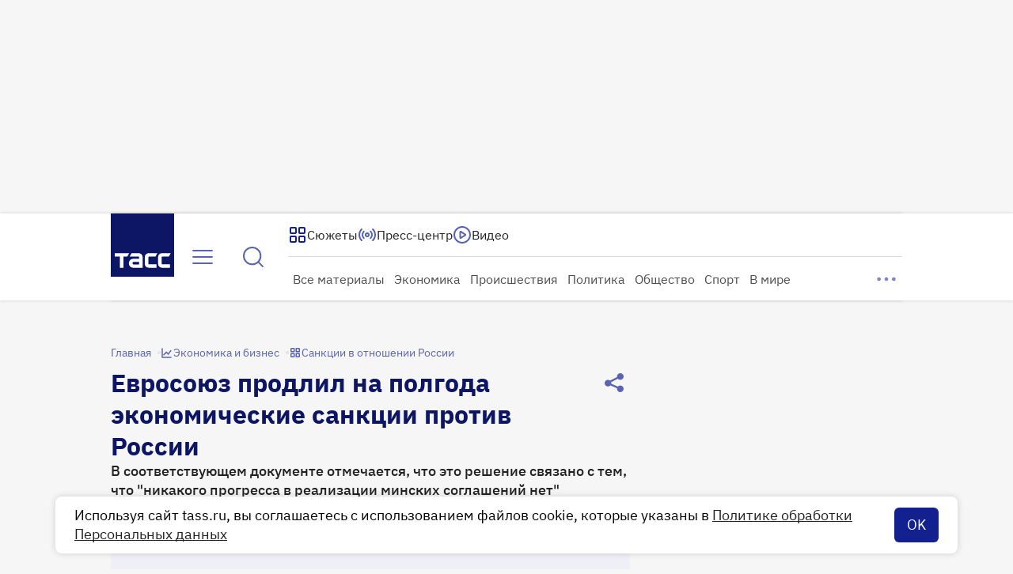

--- FILE ---
content_type: text/html
request_url: https://tns-counter.ru/nc01a**R%3Eundefined*tass_ru/ru/UTF-8/tmsec=mx3_tass_ru/490208821***
body_size: -71
content:
D1B76F1869708A8DX1768983181:D1B76F1869708A8DX1768983181

--- FILE ---
content_type: text/css; charset=UTF-8
request_url: https://tass.ru/_next/static/css/17713a757b543e6c.css
body_size: 7713
content:
.SingleAuthor_wrapper__oUWIb{display:grid;grid-template:auto auto/auto 1fr;row-gap:8px;padding:8px 0;color:var(--gray-70,#727272);font:400 14px/16px var(--ibm-plex-sans)}@container mobile-wrapper (inline-size > 0){.SingleAuthor_wrapper__oUWIb{font:400 13px/16px var(--ibm-plex-sans)}}.SingleAuthor_wrapper__oUWIb a{text-decoration:underline}.SingleAuthor_wrapper__oUWIb a:hover{color:var(--gray-90,#202020)}.SingleAuthor_icon__ieQ9j{position:relative;width:40px;height:40px;background-color:var(--primary-100,#122090);border-radius:50%}@container mobile-wrapper (inline-size > 0){.SingleAuthor_icon__ieQ9j{width:32px;height:32px}}.SingleAuthor_icon_plug__quwav{grid-row:1/span 2;margin-right:8px}.SingleAuthor_icon_plug__quwav>svg{width:100%;height:auto;border-radius:inherit}.SingleAuthor_expert_icon__rZ1Lh{grid-row:1/span 2;height:max-content;padding-right:8px}.SingleAuthor_expert_icon__rZ1Lh:hover+* a{color:var(--gray-90,#202020)}@property --gradient-color-1{syntax:"<color>";initial-value:#0b0253;inherits:false}@property --gradient-color-3{syntax:"<color>";initial-value:#7baaf2;inherits:false}.GradientOutline_border__1bBVF{width:inherit;height:inherit;padding:2px;background:linear-gradient(var(--gradient-bg-color,#fff),var(--gradient-bg-color,#fff)) padding-box,linear-gradient(to right,var(--gradient-color-1),#035396,var(--gradient-color-3)) border-box;border:2px solid transparent;border-radius:var(--gradient-border-radius,12px);transition:--gradient-color-1 .3s,--gradient-color-3 .3s}.GradientOutline_border--withFocusWithin__aAmTg:focus-within{outline:2px solid var(--stroke-border-focus,#1666de)}.GradientOutline_border__1bBVF:hover{--gradient-color-1:#7baaf2;--gradient-color-3:#0b0253}.AuthorPageTitle_wrapper__KsKH2{--gradient-bg-color:var(--gray-10,#f6f6f6);--gradient-border-radius:50%;display:flex;gap:40px;padding-bottom:40px;border-bottom:1px solid hsla(245,9%,75%,.5)}.AuthorPageTitle_wrapper--small__TIHrJ{gap:24px;padding-bottom:16px}.AuthorPageTitle_photo__BEIxJ{position:relative;width:160px;height:160px;border-radius:50%}.AuthorPageTitle_photo--small__S9H_4{width:74px;height:74px}.AuthorPageTitle_info__EiXkz{display:flex;flex-direction:column;gap:16px}.AuthorPageTitle_info--small__9QYki{gap:12px}.AuthorPageTitle_name__YqFzA{color:var(--gray-90,#202020);font:700 32px/40px var(--ibm-plex-sans)}@media(min-width:1440px){.AuthorPageTitle_name__YqFzA{font:700 38px/44px var(--ibm-plex-sans)}}.AuthorPageTitle_name--small__Us4ZF{font:700 24px/28px var(--ibm-plex-sans)}.AuthorPageTitle_role__Lm6iV{color:var(--gray-90,#202020);font:400 20px/24px var(--ibm-plex-sans)}.AuthorPageTitle_role--small__dyohn{font:400 13px/16px var(--ibm-plex-sans)}.AuthorPageTitle_copyright__wgvCV{margin-top:-8px;color:var(--gray-light-100,#bcbbc6);font:400 16px/20px var(--ibm-plex-sans)}.AuthorPageTitle_copyright--small__GWDp0{font:400 13px/16px var(--ibm-plex-sans)}.StoryCard_wrapper__URKrE{position:relative;width:100%;overflow:hidden;color:#fff;font:400 14px/16px var(--ibm-plex-sans);text-decoration:none;background-color:var(--dark-100,#0d1665);border-radius:8px;aspect-ratio:146/82}.StoryCard_link__Y7Z8W:focus-visible{outline:none}.StoryCard_image__Ww5qG{width:100%;height:100%;object-fit:cover}.StoryCard_gradient__BSYQo{position:absolute;top:0;left:0;width:100%;height:100%;background:linear-gradient(180deg,transparent,#000);border-radius:8px;pointer-events:none}.StoryCard_title__7zZk1{position:absolute;bottom:8px;left:8px;display:-webkit-box;padding-right:8px;-webkit-line-clamp:2;-webkit-box-orient:vertical;overflow:hidden;text-overflow:ellipsis;pointer-events:none}.FeedPageTitle_wrapper__XIFX7{display:grid;grid-template:"text right"/1fr auto;row-gap:16px;align-items:center;width:100%}.FeedPageTitle_right__egLOC{grid-area:right}.FeedPageTitle_text__O5rmi{display:flex;grid-area:text;gap:12px;align-items:flex-start;font:700 32px/40px var(--ibm-plex-sans)}.FeedPageTitle_text--black__J2F0J{color:var(--gray-90,#202020)}.FeedPageTitle_text--white__DiEY9{color:var(--white-100,#fff)}.FeedPageTitle_text__O5rmi svg{min-width:32px;margin:4px 0}@media(min-width:1440px){.FeedPageTitle_text__O5rmi{font:700 38px/44px var(--ibm-plex-sans)}.FeedPageTitle_text__O5rmi svg{margin:6px 0}}@container mobile-wrapper (inline-size > 0){.FeedPageTitle_text__O5rmi{font:700 24px/28px var(--ibm-plex-sans)}.FeedPageTitle_text__O5rmi svg{min-width:24px;margin:2px 0}}.FilterByDateManager_wrapper__axt_1{display:flex;gap:4px;justify-content:flex-start;width:100%}.FilterByDateManager_status__UB5B2{width:240px}.StoryCardsSwiper_wrapper__FQLhz{position:relative;min-width:calc(100% + 32px);margin:0 -24px;padding:0;overflow:hidden}.StoryCardsSwiper_wrapper__FQLhz>*{margin:0 24px}.SubCategories_wrapper__J0AR3{max-width:100%;overflow:hidden}.Chips_icon___T8t1{display:flex;align-items:center;justify-content:center}.Chips_icon--right__RM_uO{color:var(--primary-80,#5963b1)}.Chips_container__w1QeR{font-weight:inherit;font-size:inherit;font-family:inherit;font-style:inherit;line-height:inherit;background-color:transparent;border:none;outline:0;cursor:pointer;-webkit-tap-highlight-color:rgba(0,0,0,0);display:flex;gap:8px;align-items:center;justify-content:center;width:-moz-fit-content;width:fit-content;min-width:40px;height:40px;padding:0 8px 0 12px;overflow:hidden;color:var(--gray-80,#4d4d4d);font:400 16px/20px var(--ibm-plex-sans);background-color:var(--white-100,#fff);border-radius:8px;outline:1px solid var(--gray-30,#e6e6e6)}.Chips_container--stretch__UBaAz{width:100%}.Chips_container--s__VcRe6{font:400 15px/20px var(--ibm-plex-sans)}.Chips_container__w1QeR:disabled{color:var(--gray-light-50,hsla(245,9%,75%,.5));outline:1px solid var(--gray-30,#e6e6e6);cursor:not-allowed}.Chips_container--active__08yiS:not(:disabled),.Chips_container__w1QeR:active:not(:disabled){color:var(--gray-90,#202020);outline:1px solid var(--primary-100,#122090)}.Chips_container--active__08yiS:not(:disabled) .Chips_icon___T8t1,.Chips_container__w1QeR:active:not(:disabled) .Chips_icon___T8t1{color:var(--primary-100,#122090)}.Chips_container__w1QeR:focus:not(:disabled){color:var(--gray-90,#202020);outline:1px solid var(--blue,#1666de)}.Chips_container__w1QeR:focus:not(:disabled) .Chips_icon___T8t1{color:var(--primary-100,#122090)}.Chips_container__w1QeR:hover:not(:disabled){color:var(--gray-80,#4d4d4d);outline:1px solid var(--primary-80,#5963b1)}.Chips_container__w1QeR:hover:not(:disabled) .Chips_icon___T8t1{color:var(--primary-100,#122090)}.Chips_text__c00ju{display:-webkit-box;flex:1 1;overflow:hidden;text-align:left;word-break:break-all;-webkit-box-orient:vertical;-webkit-line-clamp:1;line-clamp:1}.FilterByDatePlaceholder_wrapper__DiYVC>button>div:first-child{filter:blur(3px)}.FeedCounter_wrapper__6_0oW{display:flex;gap:4px;align-items:center;align-self:flex-start;color:var(--gray-gray-80,#4d4d4d)}@media(min-width:768px){.FeedCounter_wrapper__6_0oW{gap:8px}}.FeedCounter_text__lNjJc{font:400 15px/20px var(--ibm-plex-sans)}@media(min-width:768px){.FeedCounter_text__lNjJc{font:400 18px/24px var(--ibm-plex-sans)}}.FeedCounter_count__W4aZM{font:600 15px/20px var(--ibm-plex-sans)}@media(min-width:768px){.FeedCounter_count__W4aZM{font:600 18px/24px var(--ibm-plex-sans)}}.NavBarSimple_container__3zBgF{display:flex;flex-wrap:nowrap;gap:8px;-webkit-overflow-scrolling:touch;scrollbar-width:none}.NavBarSimple_container__3zBgF::-webkit-scrollbar{display:none}.Tab_container__Y4Y8m{width:max-content;padding:8px;color:var(--primary-50,rgba(18,32,144,.5));font:400 18px/24px var(--ibm-plex-sans);white-space:nowrap;background-color:transparent;border-radius:8px;cursor:pointer}.Tab_container__Y4Y8m>*{font-weight:inherit;font-size:inherit}.Tab_container__Y4Y8m:hover{color:var(--primary-80,rgba(18,32,144,.8))}.Tab_container__Y4Y8m:disabled{color:var(--gray-100,#bcbbc6)}.Tab_container--active__hg7Ys{background:var(--primary-20,rgba(18,32,144,.2));cursor:auto}.Tab_container--active__hg7Ys,.Tab_container--active__hg7Ys:hover{color:var(--primary-100,#122090)}.Tab_container--small__xTTNt{font:400 15px/20px var(--ibm-plex-sans)}.Tabs_box__Y_TRo{display:flex;gap:4px}.Tabs_button__z1sPt{background-color:transparent;border:none;border-radius:8px}.SpecialProjectsBlock_tabs__1jmBz{display:flex;gap:4px}.SpecialProjectsBlock_container__yGFe_{width:100%;min-height:524px;overflow:hidden;scroll-behavior:smooth;-webkit-overflow-scrolling:touch}.SpecialProjectsBlock_grid__mKyFR{display:grid;grid-template-columns:repeat(6,312px);width:max-content;transition:transform .3s ease,opacity .1s ease}.SpecialProjectsBlock_grid--pending__y0wwj{opacity:.5;pointer-events:none}.SpecialProjectsBlock_grid__mKyFR>:first-child{grid-column:1/span 2}.SpecialProjectsBlock_grid__mKyFR>:nth-child(2){grid-row:2/span 1;grid-column:1/span 2}.SpecialProjectsBlock_grid__mKyFR>:nth-child(3){grid-row:3/span 2;grid-column:1/span 1}.SpecialProjectsBlock_grid__mKyFR>:nth-child(4){grid-row:3/span 2;grid-column:2/span 1}.SpecialProjectsBlock_grid__mKyFR>:nth-child(5){grid-row:1/span 2;grid-column:3/span 1}.SpecialProjectsBlock_grid__mKyFR>:nth-child(6){grid-row:3/span 1;grid-column:3/span 2}.SpecialProjectsBlock_grid__mKyFR>:nth-child(7){grid-row:4/span 1;grid-column:3/span 2}.SpecialProjectsBlock_grid__mKyFR>:nth-child(8){grid-row:1/span 1;grid-column:4/span 2}.SpecialProjectsBlock_grid__mKyFR>:nth-child(9){grid-row:2/span 1;grid-column:4/span 2}.SpecialProjectsBlock_grid__mKyFR>:nth-child(10){grid-row:3/span 2;grid-column:5/span 1}.SpecialProjectsBlock_grid__mKyFR>:nth-child(11){grid-row:1/span 2;grid-column:6/span 1}.SpecialProjectsBlock_grid__mKyFR>:nth-child(12){grid-row:3/span 2;grid-column:6/span 1}.SpecialProjectsBlock_controls__t1wIz{position:absolute;top:54%;left:0;z-index:2;display:flex;gap:12px;justify-content:space-between;width:100%;padding:0 32px;overflow:hidden}.SpecialProjectsBlock_controls__t1wIz .SpecialProjectsBlock_control--left__PjKIO{transform:translateX(-200%);transition:transform .3s}.SpecialProjectsBlock_controls__t1wIz .SpecialProjectsBlock_control--right__siLpN{transform:translateX(200%);transition:transform .3s}.SpecialProjectsBlock_wrapper____fPd{display:grid;gap:24px}.SpecialProjectsBlock_wrapper____fPd:hover .SpecialProjectsBlock_controls--left__80MvN>.SpecialProjectsBlock_control--right__siLpN,.SpecialProjectsBlock_wrapper____fPd:hover .SpecialProjectsBlock_controls--middle__Pv2PZ>.SpecialProjectsBlock_control__UYq4n,.SpecialProjectsBlock_wrapper____fPd:hover .SpecialProjectsBlock_controls--right__mY_AU>.SpecialProjectsBlock_control--left__PjKIO{transform:translateX(0)}.SpecialProjectsBlockMobile_tabs__ketip{display:grid;gap:4px}.SpecialProjectsBlockMobile_container___67_d{position:relative;min-width:calc(100% + 32px);margin:0 -24px;overflow:hidden}.SpecialProjectsBlockMobile_grid__VLpmm{display:grid;grid-auto-rows:292px;grid-auto-columns:192px;grid-auto-flow:column;gap:8px;margin:0 24px;transition:opacity .1s}.SpecialProjectsBlockMobile_grid--pending__bM9d4{opacity:.5;pointer-events:none}.PersonCardMobile_container__EfA1d{display:flex;gap:12px;align-items:flex-start;justify-content:space-between;min-width:318px;padding:12px;background:var(--background-secondary-light,#fff);border-radius:8px;box-shadow:0 0 8px 0 rgba(18,16,144,.16);--gradient-border-radius:50%}.PersonCardMobile_content__bkvFB{flex:1 1 auto;min-width:0}.PersonCardMobile_media__J_Q9N{flex:1 0 80px;width:68px;height:68px;overflow:hidden;border-radius:50%}.PersonCardMobile_title__I5tY_{display:block;overflow:hidden;color:var(--text-primary-accent-default,#202020);font:500 19px/24px var(--ibm-plex-sans);white-space:nowrap;text-overflow:ellipsis}.PersonCardMobile_description__KLIp0{display:-webkit-box;min-height:40px;overflow:hidden;color:var(--text-primary-light-default,#4c4c4c);font:400 15px/20px var(--ibm-plex-sans);word-break:break-word;-webkit-box-orient:vertical;-webkit-line-clamp:5;line-clamp:5}.PersonCardMobile_description__KLIp0>*{display:inline;margin:0}.PersonsBlockMobile_cards__wrapper__ZZ6ct{position:relative;min-width:calc(100% + 136px);margin:0 -68px;overflow:hidden}.PersonsBlockMobile_cards__wrapper__ZZ6ct>*{margin:0 68px}.PersonsBlockMobile_cards__inner__4sDHe{display:flex;gap:12px;padding:4px 0}.ContactsBlockMobile_wrapper__R3pP_{position:relative;width:100%;margin-bottom:16px;padding:40px 0}.ContactsBlockMobile_main__IUqbG{position:relative;z-index:2;display:flex;flex-direction:column;gap:12px;align-items:center;justify-content:center}.ContactsBlockMobile_underlay__QH9XG{position:absolute;top:0;bottom:0;left:50%;z-index:1;width:100vw;min-width:360px;max-width:484px;background:var(--background-secondary-light,#fff);border-radius:40px;box-shadow:0 4px 80px 0 rgba(18,32,144,.2);transform:translateX(-50%)}.ContactsBlockMobile_title__wwFDT{font:700 22px/28px var(--ibm-plex-sans);text-align:center}.ContactsBlockMobile_description__pacuc{font:400 22px/28px var(--ibm-plex-sans);text-align:center}.ContactsBlockMobile_contacts__hkXnq{display:flex;flex-wrap:wrap;gap:24px;justify-content:center}@container (min-width: 1000px){.ContactsBlockMobile_contacts__hkXnq{gap:40px}}.PersonCard_container__hKE_e{display:flex;flex-direction:column;align-items:center;min-width:312px;--gradient-border-radius:50%}.PersonCard_media__DN1St{width:158px;height:158px;overflow:hidden;border-radius:50%}.PersonCard_title__h1wG9{max-width:100%;margin-top:20px;overflow:hidden;color:var(--text-primary-accent-default,#202020);font:600 28px/36px var(--ibm-plex-sans);white-space:nowrap;text-align:center;text-overflow:ellipsis}.PersonCard_description__qke3c{display:-webkit-box;min-height:40px;margin-top:8px;overflow:hidden;color:var(--text-primary-light-default,#4c4c4c);font:400 20px/24px var(--ibm-plex-sans);text-align:center;word-break:break-word;-webkit-box-orient:vertical;-webkit-line-clamp:5;line-clamp:5}.PersonCard_description__qke3c>*{display:inline;margin:0}.PersonsBlock_persons__MOAot{display:flex;gap:32px}.ContactsBlock_wrapper__AiHBs{position:relative;width:100%;margin-bottom:24px;padding:56px 0}@container (min-width: 1000px){.ContactsBlock_wrapper__AiHBs{margin-bottom:48px;padding:80px 0}}.ContactsBlock_main__ngSGe{position:relative;z-index:2;display:flex;flex-direction:column;align-items:center;justify-content:center}.ContactsBlock_underlay__b_dkD{position:absolute;top:0;bottom:0;left:50%;z-index:1;width:100vw;min-width:768px;max-width:2464px;background:var(--background-secondary-light,#fff);border-radius:40px;box-shadow:0 4px 80px 0 rgba(18,32,144,.2);transform:translateX(-50%)}.ContactsBlock_title__87erl{margin-bottom:24px;font:700 28px/36px var(--ibm-plex-sans);text-align:center}@container (min-width: 1000px){.ContactsBlock_title__87erl{font:700 42px/48px var(--ibm-plex-sans)}}.ContactsBlock_description__aUodW{display:block;margin-bottom:32px;font:400 18px/24px var(--ibm-plex-sans);text-align:center}.ContactsBlock_contacts__atpAM{display:flex;flex-wrap:wrap;gap:24px;justify-content:center}@container (min-width: 1000px){.ContactsBlock_contacts__atpAM{gap:40px}}.FooterDesktop_wrapper__64kKK{position:relative;display:grid;width:100%;margin-top:auto;padding-bottom:48px;background-color:var(--white-100,#fff);border-radius:16px 16px 0 0;row-gap:40px}.FooterDesktop_home_link__V7XNB{display:flex;justify-content:space-between}.FooterDesktop_upper__Mg08Y{display:flex;gap:136px;color:var(--dark-50,rgba(13,22,101,.502))}.FooterDesktop_content__0dWCp{display:flex;flex-direction:column;gap:16px}.FooterDesktop_links_wrapper__sCi8q{display:flex;flex-wrap:wrap;gap:20px}.FooterDesktop_links_section__cekI_{width:210px}.FooterDesktop_social_links__JBlns{display:flex;justify-content:flex-start}.FooterDesktop_wrapper__j8a4j{position:relative;display:grid;width:100%;margin-top:auto;padding-bottom:48px;background-color:var(--white-100,#fff);border-radius:16px 16px 0 0;row-gap:40px}.FooterDesktop_home_link__Avb2g{display:flex;justify-content:space-between}.FooterDesktop_upper__jsLNR{display:flex;gap:136px;color:var(--dark-50,rgba(13,22,101,.502))}.FooterDesktop_content__0FlyG{display:flex;flex-direction:column;gap:16px}.FooterDesktop_links_wrapper__QaC8b{display:flex;flex-wrap:wrap;gap:20px}.FooterDesktop_links_section__EGER3{width:210px}.FooterDesktop_social_links__UGT_I{display:flex;justify-content:flex-start}.FooterMobile_wrapper__M946X{position:relative;width:100%;margin-top:32px;padding-bottom:32px;color:var(--white-100,#fff);background-color:var(--dark-100,#0d1665)}.FooterMobile_underlay__HfCoa{position:absolute;top:0;bottom:0;left:50%;z-index:0;width:100vw;min-width:360px;background-color:var(--dark-100,#0d1665);border-radius:16px 16px 0 0;transform:translateX(-50%)}.FooterMobile_container__rUj60{position:relative;z-index:1;display:flex;flex-direction:column;gap:16px;margin:0 auto}.FooterMobile_container__rUj60>:nth-child(n+3){padding-top:16px;border-top:1px solid var(--drivider-normal,hsla(245,9%,75%,.502))}.FooterMobile_home_link__X52Dn{align-items:flex-end;padding-bottom:16px}.FooterMobile_home_link__X52Dn,.FooterMobile_upper__PtoTx{display:flex;justify-content:space-between}.FooterMobile_content___lpA8{display:flex;flex-basis:220px;flex-direction:column;gap:24px}.FooterMobile_border__3FyiD,.FooterMobile_links_wrapper__nZrv_{padding-top:16px;border-top:1px solid var(--drivider-normal,hsla(245,9%,75%,.502))}.FooterMobile_links_wrapper__nZrv_{display:flex;flex-wrap:wrap;gap:20px}.FooterMobile_links_section__QfZ_6{width:162px}.FooterMobile_social_links__JrTLw{display:flex;justify-content:flex-start}.NavLink_link__eAQ_Z{width:-moz-fit-content;width:fit-content;height:-moz-fit-content;height:fit-content;color:inherit;text-decoration:none}.NavLink_link__eAQ_Z:focus-visible{border-radius:8px;outline:1px solid var(--blue,#1666de);outline-offset:-1px}.LoadingPlaceholder_wrapper__AznrN{display:flex;flex-direction:column;gap:16px;align-items:center;justify-content:center;width:100%;height:100%;min-height:inherit}.LoadingPlaceholder_wrapper--small__2c7Nl{gap:8px}.LoadingPlaceholder_spinner__PAQAb{color:#5963b1;animation:LoadingPlaceholder_rotating__TjrTb 2s linear infinite}.LoadingPlaceholder_spinner--inverse__1ajC7{color:var(--white-100,#fff)}.LoadingPlaceholder_text__Lc5Uf{color:var(--text-dark-50,rgba(13,22,101,.5));font:400 20px/24px var(--ibm-plex-sans)}.LoadingPlaceholder_text--small__tYCDm{font:700 13px/16px var(--ibm-plex-sans)}.LoadingPlaceholder_text--inverse__TJzW1{color:var(--gray-40,#ccc)}@keyframes LoadingPlaceholder_rotating__TjrTb{0%{transform:rotate(0deg)}to{transform:rotate(1turn)}}.InfiniteLoading_container__un_PC{position:sticky;top:var(--app-sticky-height,110px);width:100%;height:500px}.Centered_box__teBxY{position:absolute;top:50%;left:50%;transform:translate(-50%,-50%);pointer-events:none}.MediaPlayerLoader_box__yQpX7{position:relative;animation:MediaPlayerLoader_fade-in__oQCX4 .5s step-end forwards;pointer-events:none}.MediaPlayerLoader_box--small__C5Fn_{transform:scale(.5)}.MediaPlayerLoader_spin__w_MDW{position:absolute;top:0;left:0;animation:MediaPlayerLoader_spin__w_MDW 1s linear infinite}@keyframes MediaPlayerLoader_fade-in__oQCX4{0%{opacity:0}to{opacity:1}}@keyframes MediaPlayerLoader_spin__w_MDW{0%{transform:rotate(0deg)}to{transform:rotate(1turn)}}.BigPlayPauseButton_wrapper__AoCfB{display:grid;width:80px;height:80px;background:var(--primary-50,rgba(18,32,144,.5));border:none;border-radius:50%;place-content:center;cursor:pointer;pointer-events:all}.BigPlayPauseButton_wrapper--primary__MsIXZ{background:var(--primary-50,rgba(18,32,144,.5))}.BigPlayPauseButton_wrapper--secondary__3gTkV{background:hsla(0,0%,100%,.2)}.BigPlayPauseButton_wrapper__AoCfB>*{transition:transform .2s ease-in-out}.BigPlayPauseButton_wrapper__AoCfB:hover>*{transform:scale(1.25)}.BigPlayPauseButton_wrapper__AoCfB:active>*{transform:scale(1)}.AudioExtraContentMobile_wrapper__K_V5K,.AudioExtraContent_wrapper__kRMXf{clear:both}.AudioPlayerMobile_wrapper__C5_Bm{position:relative;padding:16px;color:var(--white-100,#fff);background:url(/_next/static/media/audio-player.81075ecc.webp) no-repeat 50%;background-size:cover;border-radius:16px}.AudioPlayerMobile_title__ejvqG{margin-bottom:8px;font:500 16px/20px var(--ibm-plex-sans)}.AudioPlayerMobile_subtitle__M_08B{color:var(--white-50,hsla(0,0%,100%,.5));font:400 15px/24px var(--ibm-plex-sans)}.AudioPlayerMobile_controls__VtZqL{display:flex;flex-direction:column;gap:16px;justify-content:flex-end}.AudioPlayerMobile_buttons__zTdRg{display:flex;align-items:center;justify-content:space-between}.AudioPlayerMobile_volume__puCqF{display:flex;gap:16px;align-items:center}.ProgressEqualizer_container__fdE9i{position:relative;overflow:hidden}.ProgressEqualizer_equalizer__87b2R{position:absolute;bottom:0;left:0;display:flex;align-items:flex-end;justify-content:space-between;width:100%;height:25%;transform-origin:bottom}.ProgressEqualizer_equalizer__87b2R .ProgressEqualizer_bar__EqFsc{position:relative;width:4px;height:100%;background:var(--white-50,hsla(0,0%,100%,.5));border-radius:1px;transform:scaleY(calc(.8 + var(--i) * .05));transform-origin:bottom;animation:ProgressEqualizer_move__O5W2c .8s ease-in-out infinite;animation-delay:calc(var(--i)*.1s)}.ProgressEqualizer_equalizer--disable__14e2J .ProgressEqualizer_bar__EqFsc{animation-play-state:paused}@keyframes ProgressEqualizer_move__O5W2c{0%{transform:scaleY(calc(.8 + var(--i) * .05))}50%{transform:scaleY(calc(.9 + var(--i) * .03))}to{transform:scaleY(calc(.8 + var(--i) * .05))}}.ProgressEqualizer_equalizer__87b2R .ProgressEqualizer_bar__EqFsc:nth-child(odd){animation-direction:alternate}.ProgressEqualizer_range__WjwRE{position:relative;bottom:-7px;z-index:1;width:100%;height:110px;background:linear-gradient(to right,transparent var(--current-value),transparent var(--current-value));cursor:pointer;appearance:none}.ProgressEqualizer_range__WjwRE::-webkit-slider-runnable-track{background:transparent;outline:none;cursor:pointer;height:110px}.ProgressEqualizer_range__WjwRE::-webkit-slider-thumb{position:relative;width:8px;height:110px;opacity:0;appearance:none}.ProgressEqualizer_range__WjwRE::-moz-range-track{background:transparent;outline:none;cursor:pointer;height:110px}.ProgressEqualizer_range__WjwRE::-moz-range-progress{height:110px;background:transparent}.ProgressEqualizer_range__WjwRE::-moz-range-thumb{position:relative;width:8px;height:110px;opacity:0;appearance:none}.ContentLink_container__rL5Vh{display:flex;flex-direction:column;gap:12px;padding:12px 0;text-decoration:none;border-top:1px solid var(--primary-30,#d0d2e9);border-bottom:1px solid var(--primary-30,#d0d2e9)}.ContentLink_container__rL5Vh .ContentLink_top__0TNP2{display:flex;gap:10px}.ContentLink_container__rL5Vh .ContentLink_label__RnH3m{grid-area:label;color:var(--gray-70,#727272);font:400 16px/20px var(--ibm-plex-sans)}.ContentLink_container__rL5Vh .ContentLink_title__InBAL{grid-area:title;color:var(--gray-90,#202020);font:600 16px/20px var(--ibm-plex-sans)}.ContentLink_container__rL5Vh .ContentLink_inner___4F6C{display:grid;grid-template-rows:auto;grid-template-columns:1fr 135px;gap:8px;padding:8px 12px;text-decoration:none;border-radius:16px}.ContentLink_container__rL5Vh .ContentLink_inner___4F6C:hover{background-color:var(--element-secondary-light-hover,#eeeff7)}.ContentLink_container__rL5Vh .ContentLink_inner___4F6C:hover .ContentLink_title__InBAL{color:var(--primary-100,#122090)}.ContentLink_container__rL5Vh .ContentLink_inner___4F6C:has(>.ContentLink_media__TVUnI){grid-template-areas:"title media"}.ContentLink_container__rL5Vh .ContentLink_inner___4F6C:not(:has(>.ContentLink_media__TVUnI)){grid-template-areas:"title title"}.ContentLink_container__rL5Vh .ContentLink_media__TVUnI{position:relative;grid-area:media;height:90px;overflow:hidden;border-radius:8px}.Explainer_card__mvNT6{padding:20px;background-color:var(--primary-10,#eeeff7);border-radius:16px}.Explainer_card__mvNT6 .Explainer_title__gNP6v{margin-top:-20px;margin-bottom:16px;padding-top:20px;font:600 24px/28px var(--ibm-plex-sans)}.Explainer_card__mvNT6 .Explainer_text__ve3Xk{font:400 19px/28px var(--ibm-plex-sans)}.Explainer_card__mvNT6 .Explainer_text__ve3Xk:has(table){overflow-x:auto}.Explainer_card__mvNT6 .Explainer_text__ve3Xk>table{width:100%;overflow-x:auto;font:400 16px/20px var(--ibm-plex-sans);border:1px solid var(--gray-light-100,#bcbbc6);border-collapse:collapse}@media screen and (max-width:360px){.Explainer_card__mvNT6 .Explainer_text__ve3Xk>table{font:400 15px/20px var(--ibm-plex-sans)}}.Explainer_card__mvNT6 .Explainer_text__ve3Xk td,.Explainer_card__mvNT6 .Explainer_text__ve3Xk th{padding:16px 12px;border:1px solid var(--gray-light-100,#bcbbc6)}@media screen and (max-width:360px){.Explainer_card__mvNT6 .Explainer_text__ve3Xk td,.Explainer_card__mvNT6 .Explainer_text__ve3Xk th{padding:12px}}.Explainer_card__mvNT6 .Explainer_text__ve3Xk ol,.Explainer_card__mvNT6 .Explainer_text__ve3Xk ul{margin-left:8px;padding-left:1em;list-style-position:outside}.Explainer_card__mvNT6 .Explainer_text__ve3Xk ol li:nth-child(n+10){margin-left:.65em}.Explainer_card__mvNT6 .Explainer_text__ve3Xk a{box-shadow:inset 0 -1px currentcolor;cursor:pointer}.Explainer_card__mvNT6 .Explainer_text__ve3Xk a:hover{opacity:.85}.Explainer_card__mvNT6 .Explainer_text__ve3Xk a:active{opacity:.95}.Explainer_card__mvNT6 .Explainer_text__ve3Xk a:visited{opacity:.5}.Explainer_card__mvNT6 .Explainer_text__ve3Xk a{color:inherit;text-decoration:none}.Explainer_card--small__hfSdX{margin:0 -16px;padding:16px}.Explainer_card--small__hfSdX .Explainer_title__gNP6v{margin-top:-16px;margin-bottom:8px;padding-top:16px;font:500 16px/20px var(--ibm-plex-sans)}.Explainer_card--small__hfSdX .Explainer_text__ve3Xk{font:400 16px/24px var(--ibm-plex-sans)}.AudioPlayer_wrapper__OGB4_{position:relative;padding:24px;color:var(--white-100,#fff);background:url(/_next/static/media/audio-player.81075ecc.webp) no-repeat 50%;background-size:cover;border-radius:16px}.AudioPlayer_title__Y2c3i{margin-bottom:8px;font:500 20px/24px var(--ibm-plex-sans)}.AudioPlayer_subtitle__kQY_X{color:var(--white-80,hsla(0,0%,100%,.8));font:400 18px/24px var(--ibm-plex-sans)}.AudioPlayer_controls__gmlSO{display:grid;grid-template-rows:auto auto;grid-template-columns:80px 1fr;align-items:center;column-gap:32px;row-gap:16px}.AudioPlayer_controls__gmlSO>:first-child{position:relative;grid-row:1/span 2}.AudioPlayer_controls__gmlSO>:nth-child(2){grid-row:1/span 1}.AudioPlayer_controls__gmlSO>:last-child{grid-column:2/span 1}.AudioPlayer_bar__GCwF3{display:grid;grid-template-columns:1fr auto 72px;align-items:center;width:100%;column-gap:8px}.VolumeSlider_range__OKRJl{width:64px;height:8px;margin:10px 0;background:linear-gradient(to right,var(--white-100,#fff) var(--current-value),var(--white-50,hsla(0,0%,100%,.5)) var(--current-value));background-color:inherit;cursor:pointer;appearance:none}.VolumeSlider_range__OKRJl::-webkit-slider-runnable-track{width:100%;height:8px;background:var(--white-50,hsla(0,0%,100%,.5));outline:none;box-shadow:0 0 0 var(--black-100,#000);cursor:pointer}.VolumeSlider_range__OKRJl::-webkit-slider-thumb{width:14px;height:14px;background:var(--white-100,#fff);box-shadow:0 0 0 var(--black-100,#000);cursor:pointer;appearance:none;margin-top:-3px}.VolumeSlider_range__OKRJl::-moz-range-track{width:100%;height:8px;background:var(--white-50,hsla(0,0%,100%,.5));outline:none;box-shadow:0 0 0 var(--black-100,#000);cursor:pointer}.VolumeSlider_range__OKRJl::-moz-range-progress{height:8px;background:var(--white-100,#fff)}.VolumeSlider_range__OKRJl::-moz-range-thumb{width:14px;height:14px;background:var(--white-100,#fff);box-shadow:0 0 0 var(--black-100,#000);cursor:pointer;appearance:none;border:none;border-radius:0}.ContentLink_container__vUO0R{display:flex;flex-direction:column;gap:16px;text-decoration:none;border-top:1px solid var(--primary-30,#d0d2e9);border-bottom:1px solid var(--primary-30,#d0d2e9)}.ContentLink_container__vUO0R .ContentLink_top__8Y0j5{display:flex;gap:10px}.ContentLink_container__vUO0R .ContentLink_label__Wi0Ft{grid-area:label;color:var(--gray-70,#727272);font:400 24px/28px var(--ibm-plex-sans)}.ContentLink_container__vUO0R .ContentLink_title__iPhue{grid-area:title;color:var(--gray-90,#202020)}.ContentLink_container__vUO0R .ContentLink_inner__woaQj{display:grid;grid-template-rows:auto;gap:16px;text-decoration:none;border-radius:16px}.ContentLink_container__vUO0R .ContentLink_inner__woaQj:hover{background-color:var(--element-secondary-light-hover,#eeeff7)}.ContentLink_container__vUO0R .ContentLink_inner__woaQj:hover .ContentLink_title__iPhue{color:var(--primary-100,#122090)}.ContentLink_container__vUO0R .ContentLink_inner__woaQj:has(>.ContentLink_media__F6QZs){grid-template-areas:"title media"}.ContentLink_container__vUO0R .ContentLink_inner__woaQj:not(:has(>.ContentLink_media__F6QZs)){grid-template-areas:"title title"}.ContentLink_container__vUO0R .ContentLink_media__F6QZs{position:relative;grid-area:media;overflow:hidden;border-radius:8px}@container (min-width: 655px){.ContentLink_container__vUO0R{padding:16px 0}.ContentLink_container__vUO0R .ContentLink_inner__woaQj{grid-template-columns:1fr 200px;padding:16px}.ContentLink_container__vUO0R .ContentLink_title__iPhue{font:600 24px/28px var(--ibm-plex-sans)}.ContentLink_container__vUO0R .ContentLink_media__F6QZs{height:133px}}@container (min-width: 999px){.ContentLink_container__vUO0R{padding:20px 0}.ContentLink_container__vUO0R .ContentLink_inner__woaQj{grid-template-columns:1fr 312px;padding:16px}.ContentLink_container__vUO0R .ContentLink_media__F6QZs{height:208px}.ContentLink_container__vUO0R .ContentLink_title__iPhue{font:600 28px/36px var(--ibm-plex-sans)}}.Overlay_wrapper__jVmmq{container:overlay/inline-size;position:absolute;top:0;left:0;z-index:1;display:flex;flex-direction:column;justify-content:flex-end;width:100%;height:100%;opacity:0;transition:opacity .3s}.Overlay_wrapper--visible__OBU1u{opacity:1;transition:none}.Overlay_wrapper--fullscreen__Xkb_c{background:linear-gradient(0deg,rgba(0,0,0,.2),rgba(0,0,0,.2))}.Overlay_click_plug__W0rEH{position:absolute;inset:0;width:100%;height:100%}.AudioTracksButton_button__6SzC7{display:grid;grid-auto-flow:column;gap:4px;align-items:center;color:var(--white-80,hsla(0,0%,100%,.8));background-color:transparent;border:none;cursor:pointer}.AudioTracksButton_text__Cll0J{font-weight:500;font-size:12px;line-height:16px;letter-spacing:-.02em}.AudioTracksMenu_wrapper__kaV5w{position:relative;width:100%;min-height:76px;padding-left:16px;background-color:var(--ds-ext-background-dark-primary)}.AudioTracksMenu_wrapper__kaV5w .simplebar-scrollbar:before{background-color:#fff}.AudioTracksMenu_wrapper__kaV5w ul:first-child{margin-top:26px}.AudioTracksMenu_wrapper__kaV5w ul:last-child{margin-bottom:26px}.AudioTracksMenu_close__DHtNM{padding:0;font-weight:inherit;font-size:inherit;font-family:inherit;font-style:inherit;line-height:inherit;background-color:transparent;border:none;outline:0;cursor:pointer;-webkit-tap-highlight-color:rgba(0,0,0,0);position:absolute;top:12px;right:12px;color:var(--ds-color-text-primary-inverse)}.AudioTrackItem_wrapper__SmjYc{margin-bottom:12px;padding-right:40px}.AudioTrackItem_button__y7OnD{padding:0;font-weight:inherit;font-size:inherit;font-family:inherit;font-style:inherit;line-height:inherit;background-color:transparent;border:none;outline:0;cursor:pointer;-webkit-tap-highlight-color:rgba(0,0,0,0);color:hsla(0,0%,100%,.5)}.AudioTrackItem_button--active__CWglk{color:var(--ds-color-text-primary-inverse)}.AudioTrackItem_text__QEWZ9{display:inline;font-weight:500;font-size:14px;line-height:20px;letter-spacing:-.02em}.ZoomMedia_area__33e39{position:absolute;top:0;left:0;z-index:0;width:100%;height:100%;cursor:pointer}.ZoomMedia_area--static__5KPwG{position:static;inset:0}.ContentImage_wrapper__QN41h{position:relative;top:0;left:0;display:grid;width:100%;height:100%;place-items:center;overflow:hidden}.ContentImage_image__fj_SN{position:absolute;width:auto;height:100%;object-fit:cover}.PageDateLabel_wrapper__PR3Ek{display:flex;flex-wrap:wrap;gap:4px;font:400 14px/16px var(--ibm-plex-sans)}@container mobile-wrapper (inline-size > 0){.PageDateLabel_wrapper__PR3Ek{font:400 13px/16px var(--ibm-plex-sans)}}.PageDateLabel_published__4ePt1{color:var(--text-50,rgba(32,32,32,.5))}.PageDateLabel_published--inverse__5bUGd{color:var(--gray-light,#f8f8f8)}.PageDateLabel_updated__I3jK0{color:var(--gray-100,#bcbbc6)}.Summary_wrapper__zY6Qb{position:sticky;z-index:1;display:flex;max-width:100%;max-height:332px;padding:16px;overflow:hidden;background:var(--white-100,#fff);border-radius:8px;transition:max-height .3s}.Summary_wrapper--mobile__We24t{width:calc(100% + 32px);max-width:calc(100% + 32px);max-height:292px;margin:0 -16px;box-shadow:0 0 8px 0 rgba(18,16,144,.16)}.Summary_wrapper--compact__bfU1N{top:calc(var(--app-sticky-height, 178px) - 1px);max-height:80px;padding:0 8px;border-radius:0 0 8px 8px;box-shadow:0 0 8px 0 rgba(18,16,144,.16)}.Summary_container__hNTDI{flex:1 1}.Summary_label__wFeBa{padding:8px 0;color:var(--gray-gray-70,#727272);font:400 14px/16px var(--ibm-plex-sans)}.Summary_controls__kd3QG{position:relative;z-index:2;display:flex;flex-direction:column;justify-content:space-between}.Bullets_wrapper__VLzaQ{display:flex;flex-direction:column;gap:4px;align-content:flex-start;height:64px;animation:Bullets_fade-in__AgsUK .3s forwards}.Bullets_bullet__eDOX_{padding:0;font-weight:inherit;font-size:inherit;font-family:inherit;font-style:inherit;line-height:inherit;background-color:transparent;outline:0;-webkit-tap-highlight-color:rgba(0,0,0,0);flex-grow:1;width:4px;height:12px;background-color:var(--primary-20,rgba(18,32,144,.2));border:none;border-radius:10px;cursor:pointer;transition:background-color .3s}.Bullets_bullet--active__R1dO_{background-color:var(--primary-100,#122090)}@keyframes Bullets_fade-in__AgsUK{0%{margin:8px 0;opacity:0}to{margin:8px 16px 8px 0;opacity:1}}.SummaryLinks_wrapper__s2ZUk{max-height:240px;overflow:hidden}.SummaryLinks_wrapper--gradient__njuXo:after{bottom:16px;left:0;width:100%}.SummaryLinks_wrapper--gradient__njuXo.SummaryLinks_wrapper--compact__3Vo9A:after,.SummaryLinks_wrapper--gradient__njuXo:after{position:absolute;z-index:1;height:36px;background:linear-gradient(180deg,hsla(0,0%,100%,0),#fff);transition:opacity .3s;content:"";pointer-events:none}.SummaryLinks_wrapper--gradient__njuXo.SummaryLinks_wrapper--compact__3Vo9A:after{bottom:0;left:28px;width:calc(100% - 28px)}.SummaryLinks_container__j3Yz1{display:flex;flex-direction:column;touch-action:pan-x pinch-zoom}.SummaryLinks_container--limited__0IZJC{height:216px}.SummaryLinks_container--compact__ptPjd{height:38px}.SummaryLinks_slide__KD5YJ{flex:0 0 auto;min-height:0;padding:8px 8px 8px 12px;color:var(--primary-60,#8087bf);font:400 16px/20px var(--ibm-plex-sans);transform:translateZ(0);cursor:pointer;-webkit-user-select:none;user-select:none}.SummaryLinks_slide__KD5YJ:hover{color:var(--primary-100,#122090)}.SummaryLinks_slide--active__f6m9D{position:relative;color:var(--primary-100,#122090);background:var(--primary-20,#e7e9f4);border-radius:4px}.SummaryLinks_slide--active__f6m9D:before{position:absolute;top:8px;left:0;width:4px;height:20px;background:var(--primary-100,#122090);border-radius:10px;content:""}.SummaryLinks_slide--compact__acPUO{padding:0}.SummaryLinks_slide--active__f6m9D.SummaryLinks_slide--compact__acPUO{color:var(--primary-100,#122090);background:transparent}.SummaryLinks_slide--active__f6m9D.SummaryLinks_slide--compact__acPUO:before{content:none}.TechnicalCaption_wrapper__1INDK{font:400 19px/28px var(--ibm-plex-sans)}.TechnicalCaption_wrapper--small__Feqa4{font:400 16px/24px var(--ibm-plex-sans)}.TechnicalCaption_link__Ac26C,.TechnicalCaption_text__G2R9S{color:var(--primary-70,#7179bc)}.TechnicalCaption_link__Ac26C{-webkit-text-decoration-line:underline;text-decoration-line:underline;-webkit-text-decoration-style:solid;text-decoration-style:solid;-webkit-text-decoration-skip-ink:none;text-decoration-skip-ink:none;text-underline-offset:auto;text-underline-position:from-font}.LabelsBar_container__m5qpW{display:flex;flex-wrap:wrap;gap:12px;align-items:center}.PageLayoutMobile_container__nJe9K{display:grid;place-content:center;width:100vw;min-width:360px;max-width:392px;overflow:clip;background:var(--white-100,#fff);border-radius:16px}.PageLayoutMobile_inner__SXqPX{display:grid;width:360px;padding:8px;font:400 16px/24px var(--ibm-plex-sans);place-content:center;row-gap:24px}.PageLayoutMobile_inner__SXqPX>:first-child{margin-top:16px}.PageLayoutMobile_inner__SXqPX>:last-child{margin-bottom:16px}.PageLayoutMobile_inner__SXqPX>article{display:flex;flex-direction:column;gap:16px}.FilterByDateManagerMobile_wrapper__mc5c3{display:flex;flex-direction:column;gap:4px;width:100%}.FilterByDatePlaceholderMobile_wrapper__L55ZZ>button>div:first-child{filter:blur(3px)}.SubCategoriesMobile_wrapper__QL7Xz{position:relative;min-width:calc(100% + 32px);margin:0 -24px;overflow:hidden}.SubCategoriesMobile_wrapper__QL7Xz>:first-child{padding-left:24px}.SubCategoriesMobile_wrapper__QL7Xz>:last-child{padding-right:24px}.MaterialPageTitle_wrapper__ww8Bq{display:flex;gap:40px;align-items:flex-start;justify-content:space-between;width:100%}.MaterialPageTitle_wrapper--small__IdiZZ{gap:16px}.MaterialPageTitle_text__K8LMx{color:var(--dark-100,#0d1665);font:700 32px/40px var(--ibm-plex-sans)}@media(min-width:1440px){.MaterialPageTitle_text__K8LMx{font:700 38px/44px var(--ibm-plex-sans)}}.MaterialPageTitle_text--small__0vuBg{font:700 24px/28px var(--ibm-plex-sans)}.MaterialPageTitle_text--flash__H3HHi{color:var(--important-100,#f10)}.PageLead_text__fzx_J{width:100%;color:var(--text-100,#202020);font:500 18px/24px var(--ibm-plex-sans)}@media(min-width:1920px){.PageLead_text__fzx_J{font:500 20px/24px var(--ibm-plex-sans)}}.PageLead_text--small__2mcDU{font:500 16px/20px var(--ibm-plex-sans)}